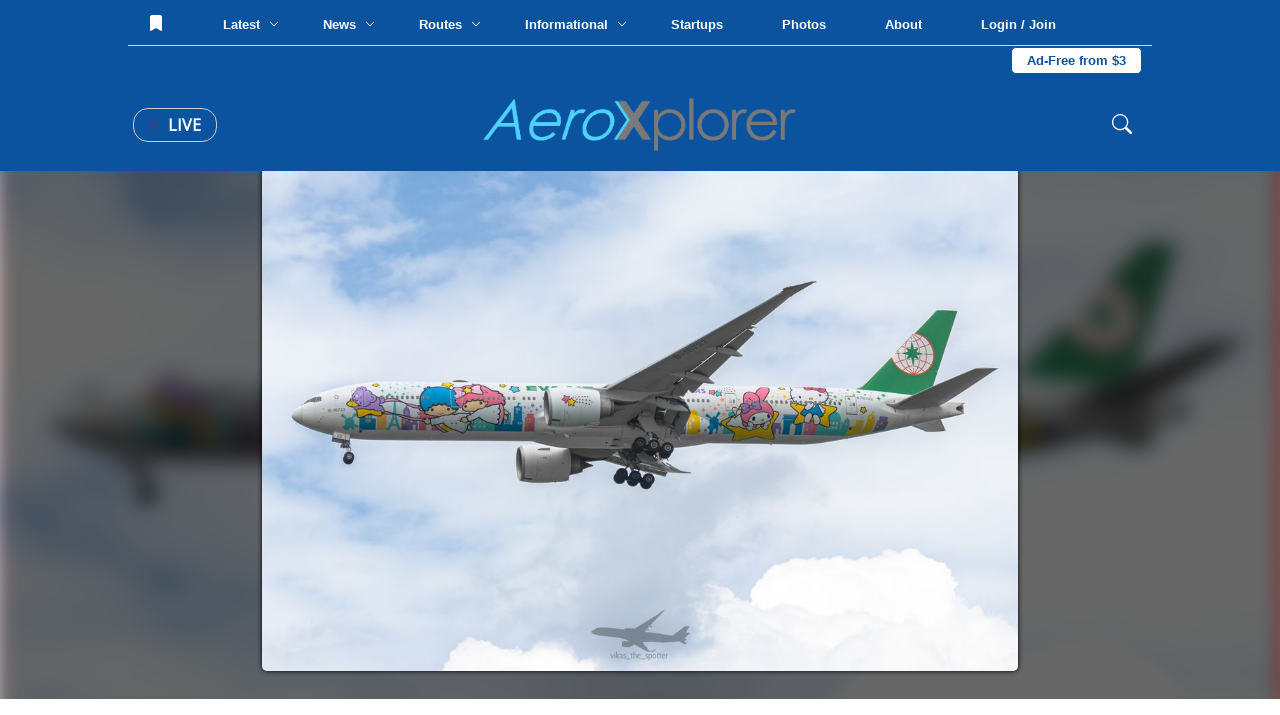

--- FILE ---
content_type: text/html; charset=UTF-8
request_url: https://aeroxplorer.com/viewphoto.php?id=16477
body_size: 109534
content:
<html lang="en">
<head>
   <!-- Global site tag (gtag.js) - Google Analytics -->
<script async src="https://www.googletagmanager.com/gtag/js?id=G-096XLTKPNR"></script>
<script>
  window.dataLayer = window.dataLayer || [];
  function gtag(){dataLayer.push(arguments);}
  gtag('js', new Date());

  gtag('config', 'G-096XLTKPNR');
</script>
<script data-ad-client="ca-pub-9187752978281231" async src="https://pagead2.googlesyndication.com/pagead/js/adsbygoogle.js"></script>    <meta charset="UTF-8">
    <meta name="viewport" content="width=device-width, initial-scale=1.0">
    <title>(B-16722) EVA Air Boeing 777-300ER by Vikas Anand | AeroXplorer Photo Database</title>
    <link rel="stylesheet" href="../footer.css">
    <link rel="stylesheet" href="../styles.css?t=1768366766">
    <link rel="preconnect" href="https://fonts.gstatic.com">
    <link href="https://fonts.googleapis.com/css2?family=Bebas+Neue&family=Open+Sans&family=Quicksand&display=swap" rel="stylesheet">
    <link rel="shortcut icon" href="favicon.png">
    <link rel="preload" as="image" href="https://media.aeroxplorer.com/large/lvcHTomR8ZndtkPgJTla.jpg">
    <script src="https://ajax.googleapis.com/ajax/libs/jquery/3.4.1/jquery.min.js"></script>
    <meta name="og:image" content="https://media.aeroxplorer.com/large/lvcHTomR8ZndtkPgJTla.jpg">
    <meta name="keywords" content="B-16722 - EVA Air, Boeing 777-300ER, SIN, Vikas Anand, AeroXplorer, Photos, Aviation, Photography, Aviation Photography, Plane Spotting">
    <meta name="description" content="EVA Air Boeing 777-300ER at SIN by Vikas Anand  | AeroXplorer Photo Database. Upload your own photos for free!">
    <meta name="twitter:title" content="(B-16722) EVA Air Boeing 777-300ER by Vikas Anand | AeroXplorer Photo Database" />
    <meta name="twitter:url" content="https://aeroxplorer.com/viewphoto.php?id=16477" />
    <meta name="twitter:description" content="EVA Air Boeing 777-300ER at SIN by Vikas Anand  | AeroXplorer Photo Database. Upload your own photos for free!" />
    <meta name="twitter:image" content="https://media.aeroxplorer.com/large/lvcHTomR8ZndtkPgJTla.jpg" />
    <meta name="twitter:card" content="summary_large_image" />
    <meta name="twitter:creator" content="@aeroxplorer" />
    <link rel="stylesheet" href="/nav.css">
    <style>
        /* -- BELOW ARE PAGE SPECIFIC -- */
        body {
            background-image: url('https://media.aeroxplorer.com/large/lvcHTomR8ZndtkPgJTla.jpg');
            background-size: cover;
            background-repeat: no-repeat;
            background-attachment: fixed;
            backdrop-filter: blur(10px) grayscale(20%) contrast(120%) drop-shadow(16px 16px 20px red) brightness(40%);
        }
        .main-place {
            width: 100vw;
            display: flex;
            height: calc(100vh - 160px);
            justify-content: center;
            position: relative;
        }
        .main-place img {
            height: 90%;
            position: relative;
            top: 5%;
            border-radius: 5px;
            box-shadow: 0 0 5px black;
        }
        .ad-cont {
            display: none !important;
        }
        .terminal {
            width: 250px;
            height: 500px;
            background-color: black;
            position: fixed;
            font-family: 'Courier New', monospace;
            bottom: -470px;
            right: 100px;
            z-index: 999;
            border: solid 3px white;
            transition: 0.2s;
        }
        .top-term-area {
            background-color: #00ff00;
            width: 100%;
            height: 30px;
            color: black;
            vertical-align: middle;
            padding: 10px;
            cursor: pointer;
        }
        .main-term {
            width: 100%;
            color: green;
            padding: 10px;
        }
        .text-area-term {
            position: absolute;
            bottom: 0;
            width: 100%;
        }
        #term-type {
            width: 100%;
            background: none;
            color: white;
            border-top: solid 3px white;
            padding: 10px 5px;
            font-family: 'Courier New', monospace;
        }
        .photo-dpdp {
            width: 100%;
            background-color: white;
            padding: 80px;
        }
        img {
            user-select: none;
            -webkit-user-select: none;
            -moz-user-select: none;
            -ms-user-select: none;
            user-drag: none;
            -webkit-user-drag: none;
            -moz-user-drag: none;
            -ms-user-drag: none;
        }
        .info-cnt {
            width: 100%;
        }
        .photo-info th {
            text-align: center;
        }
        .terminal {
            display: block !important;
        }
        .node-title {
            width: 100%;
            display: block;
            font-size: 12px;
            text-transform: uppercase;
            color: #0b539f;
            padding: 5px 0;
            font-family: 'Lato', sans-serif;
        }
        .ac-disp {
            font-family: 'Quicksand', sans-serif;
            width: 100%;
            display: block;
            padding: 5px 0;
        }
        .rec-photos {
            width: 100%;
            margin-top: 40px;
        }
        .photo-tabs {
            width: 100%;
            display: block;
        }
        .photo-tabs a {
            text-decoration: none;
            font-family: 'Open Sans', sans-serif;
            text-transform: uppercase;
            padding: 10px 15px;
            border-top: solid 3px white;
            display: inline-block;
            cursor: pointer;
        }
        .photo-tabs a:hover {
            background-color: #fafafa;
        }
        .tab-select {
            border-top: solid 3px #0b539f !important;
        }
        .photo-row {
            width: 100%;
            padding: 10px;
            border-radius: 2px;
            display: none;
            justify-content: center;
            grid-template-columns: repeat(3,32%);
            grid-gap: 20px 1%;
        }
        .photo-rec-sin {
            width: 33%;
            display: inline-block;
            padding: 5px;
        }
        .photo-rec-sin img {
            width: 100%;
            border-radius: 3px;
        }
        .photo-sin {
            width: 100%;
            border-radius: 5px;
            transition: 0.5s;
            display: block;
        }
        .single-photo {
            position: relative;
            width: 100%;
            cursor: pointer;
            display: block;
        }
        .single-photo img {
            width: 100%;
        }
        .single-photo:hover .photo-info {
            transform: rotateX(0deg);
        }
        .photo-info {
            transform: rotateX(90deg);
            transition: 0.2s;
            transform-origin: top;
            width: 100%;
            height: 100%;
            z-index: 50;
            background-color: rgba(0,0,0,1);
            color: white;
            position: absolute;
            top: 0;
            left: 0;
            padding: 15px;
        }
        .photo-copy {
            width: 100%;
            position: absolute;
            bottom: 0;
            left: 0;
            background: rgba(0,0,0,0.5);
            padding: 5px;
            display: block;
            color: white;
            font-family: 'Lato', sans-serif;
        }
        .photo-width {
            width: 100%;
            color: white;
            font-family: 'Quicksand', sans-serif;
            font-size: 14px;
        }
        .photo-width th {
            padding: 5px 0;
        }
        .photo-width th:first-of-type {
            color: #ccc;
            text-align: right;
            text-transform: uppercase;
            padding-right: 5px;
        }
        .like-banner {
            position: absolute;
            top: 0;
            left: 0;
            padding: 5px 10px;
            font-size: 12px;
            border-bottom-right-radius: 2px;
            background-color: black;
            color: white;
            font-family: 'Montserrat', sans-serif;
        }
        .photo-sin {
            transition: 0.2s;
        }
        .photo-sin img {
            transition: 0.2s;
        }
        @media screen and (max-width: 1100px){
            .photo-dpdp {
                padding: 10px !important;
            }
            .info-cnt tr {
                display: inline !important;
            }
            .info-cnt th {
                display: block !important;
                width: 100% !important;
                text-align: center;
            }
            .main-place {
                min-height: 60vh !important;
                height: auto !important;
                overflow-y: scroll !important;
            }
            .main-place img {
                width: 90vw !important;
                position: relative;
                vertical-align: middle;
                top: 10vh;
            }
            .photo-row {
                grid-template-columns: repeat(1,100%) !important;
            }
            .photo-tabs a {
                width: 100% !important
            }
        }
        .license-pic {
            display: block;
            padding: 10px 15px;
            color: white;
            background-color: #0b539f;
            border-radius: 4px;
            cursor: pointer;
            width: 200px;
            text-decoration: none;
        }
    </style>
    <script type="application/ld+json">
{
  "@context": "https://schema.org",
  "@graph": [
    {
      "@type": "WebSite",
      "@id": "https://aeroxplorer.com/#website",
      "url": "https://aeroxplorer.com/",
      "name": "AeroXplorer",
      "inLanguage": "en-US",
      "publisher": {
        "@id": "https://aeroxplorer.com/#organization"
      }
    },
    {
      "@type": "Organization",
      "@id": "https://aeroxplorer.com/#organization",
      "name": "AeroXplorer",
      "url": "https://aeroxplorer.com",
      "logo": {
        "@type": "ImageObject",
        "@id": "https://aeroxplorer.com/logo.png",
        "url": "https://aeroxplorer.com/logo.png",
        "width": 1726,
        "height": 322,
        "caption": "AeroXplorer logo"
      },
      "sameAs": [
        "https://www.facebook.com/aeroxplorer",
        "https://www.instagram.com/aeroxplorer",
        "https://www.linkedin.com/company/aeroxplorer",
        "https://x.com/aeroxplorer"
      ]
    },
    {
      "@type": "Person",
      "@id": "https://aeroxplorer.com/viewphoto.php?id=16477#person",
      "name": "Vikas Anand",
      "url": "https://aeroxplorer.com/viewprofile.php?id=297"
    },
    {
      "@type": "ImageObject",
      "@id": "https://aeroxplorer.com/viewphoto.php?id=16477#image",
      "url": "https://media.aeroxplorer.com/uploads/lvcHTomR8ZndtkPgJTla.jpg",
      "contentUrl": "https://media.aeroxplorer.com/uploads/lvcHTomR8ZndtkPgJTla.jpg",
      "thumbnail": {
        "@type": "ImageObject",
        "@id": "https://media.aeroxplorer.com/small/lvcHTomR8ZndtkPgJTla.jpg",
        "url": "https://media.aeroxplorer.com/small/lvcHTomR8ZndtkPgJTla.jpg"
      },
      "name": "B-16722 - EVA Air Boeing 777-300ER at SIN. Photo by Vikas Anand",
      "caption": "B-16722 - EVA Air Boeing 777-300ER at SIN. Photo by Vikas Anand",
      "description": "B-16722 - EVA Air Boeing 777-300ER at SIN. Photo by Vikas Anand",
      "creditText": "Photo by Vikas Anand",
      "creator": {
        "@id": "https://aeroxplorer.com/viewphoto.php?id=16477#person"
      },
      "copyrightHolder": {
        "@id": "https://aeroxplorer.com/#organization"
      },
      "copyrightNotice": "Copyright 2026 Vikas Anand. Licensed through AeroXplorer.",
      "license": "https://aeroxplorer.com/license-terms.php?license=EDITORIAL",
      "acquireLicensePage": "https://aeroxplorer.com/license-photo.php?id=16477",
      "uploadDate": "11/22/2021 00:00:00-05:00",
      "datePublished": "11/22/2021 00:00:00-05:00",
      "dateModified": "11/22/2021 00:00:00-05:00",
      "fileFormat": "image/jpeg",
      "isFamilyFriendly": true,
      "representativeOfPage": true
    },
    {
      "@type": "WebPage",
      "@id": "https://aeroxplorer.com/viewphoto.php?id=16477",
      "url": "https://aeroxplorer.com/viewphoto.php?id=16477",
      "name": "B-16722 - EVA Air Boeing 777-300ER at SIN. Photo by Vikas Anand",
      "description": "B-16722 - EVA Air Boeing 777-300ER at SIN. Photo by Vikas Anand",
      "inLanguage": "en-US",
      "isPartOf": {
        "@id": "https://aeroxplorer.com/#website"
      },
      "breadcrumb": {
        "@id": "https://aeroxplorer.com/viewphoto.php?id=16477#breadcrumb"
      },
      "primaryImageOfPage": {
        "@id": "https://aeroxplorer.com/viewphoto.php?id=16477#image"
      },
      "image": {
        "@id": "https://aeroxplorer.com/viewphoto.php?id=16477#image"
      },
      "datePublished": "11/22/2021 00:00:00-05:00",
      "dateModified": "11/22/2021 00:00:00-05:00",
      "publisher": {
        "@id": "https://aeroxplorer.com/#organization"
      }
    },
    {
      "@type": "BreadcrumbList",
      "@id": "https://aeroxplorer.com/viewphoto.php?id=16477#breadcrumb",
      "itemListElement": [
        {
          "@type": "ListItem",
          "position": 1,
          "item": {
            "@id": "https://aeroxplorer.com/",
            "name": "Home"
          }
        },
        {
          "@type": "ListItem",
          "position": 2,
          "item": {
            "@id": "https://aeroxplorer.com/photos.php",
            "name": "Photos"
          }
        },
        {
          "@type": "ListItem",
          "position": 3,
          "item": {
            "@id": "https://aeroxplorer.com/viewphoto.php?id=16477",
            "name": "B-16722 - EVA Air Boeing 777-300ER at SIN. Photo by Vikas Anand"
          }
        }
      ]
    }
  ]
}
</script>
</head>
<body>
<nav>
<div class="cookies">
    <h2>Cookies</h2>
    <p>AeroXplorer uses cookies to enhance the user experience. By using this website, you consent to the use of cookies. For more information, see our <a href="/privacy.php">Privacy Policy</a>.</p>
    <button onclick="localStorage.setItem('cookieAgreement',Date.now()); this.parentElement.style.display='none'">I understand</button>
</div>
<div class="upper-bar">
    No notifications at this time. <!-- Add backend to this once CMS is created -->
</div>
<div class="fixed-nav">
    <div class="top-nav">
        <button class="nav-lnk-standalone" onclick="showLoginModal()">
                <svg xmlns="http://www.w3.org/2000/svg" style="position: relative; top: 2px;" width="16" height="16" fill="currentColor"
                    class="bi bi-bookmark-fill" viewBox="0 0 16 16">
                    <path d="M2 2v13.5a.5.5 0 0 0 .74.439L8 13.069l5.26 2.87A.5.5 0 0 0 14 15.5V2a2 2 0 0 0-2-2H4a2 2 0 0 0-2 2" />
                </svg>
            </button>        <div class="nav-lnk-dropdown rm1200">
            <div class="baiter">Latest <span class="nv-caret"><svg xmlns="http://www.w3.org/2000/svg" width="10" height="10" fill="currentColor" class="bi bi-chevron-down"
                viewBox="0 0 16 16">
                <path fill-rule="evenodd"
                    d="M1.646 4.646a.5.5 0 0 1 .708 0L8 10.293l5.646-5.647a.5.5 0 0 1 .708.708l-6 6a.5.5 0 0 1-.708 0l-6-6a.5.5 0 0 1 0-.708" />
            </svg></span></div>
            <div class="popout-nav">
                <table class="news-stories-popout">
                    <colgroup>
                        <col width="19%">
                        <col width="19%">
                        <col width="19%">
                        <col width="19%">
                        <col width="19%">
                    </colgroup>
                    <tr>
                        <td>
                            <a href="/articles/student-education-as-a-pathway-to-an-aviation-career.php">
                                    <img src="https://media.aeroxplorer.com/small/FvI3QRqdmwHHCxurnsHV.jpg" style="width: 100%; object-fit: cover; aspect-ratio: 16 / 9; border-radius: 7px">
                                <span class="popout-art-title">
                                    Student Education as a Pathway to an Aviation Career
                                </span>
                                <span class="popout-art-meta">
                                    By AeroXplorer.com Staff &bull; 6h ago
                                </span>
                            </a>
                            </td><td>
                            <a href="/articles/eva-air-to-launch-nonstop-flights-to-washingtondulles.php">
                                    <img src="https://media.aeroxplorer.com/small/L0Y845VYIaFG0UhPP8jH.jpg" style="width: 100%; object-fit: cover; aspect-ratio: 16 / 9; border-radius: 7px">
                                <span class="popout-art-title">
                                    EVA Air to Launch Nonstop Flights to Washington-Dulles
                                </span>
                                <span class="popout-art-meta">
                                    By Daniel Mena &bull; 8h ago
                                </span>
                            </a>
                            </td><td>
                            <a href="/articles/delta-orders-30-boeing-78710-options-for-additional-30.php">
                                    <img src="https://media.aeroxplorer.com/small/9706-.jpg" style="width: 100%; object-fit: cover; aspect-ratio: 16 / 9; border-radius: 7px">
                                <span class="popout-art-title">
                                    Delta Orders 30 Boeing 787-10, Options for Additional 30
                                </span>
                                <span class="popout-art-meta">
                                    By Daniel Mena &bull; 12h ago
                                </span>
                            </a>
                            </td><td>
                            <a href="/articles/jan-04-week-in-aviation-recap.php">
                                    <img src="https://media.aeroxplorer.com/small/8616-photo-essay-n874tw-the-doj-jet-that-brought-maduro-to-new-york.jpg" style="width: 100%; object-fit: cover; aspect-ratio: 16 / 9; border-radius: 7px">
                                <span class="popout-art-title">
                                    This Week in Aviation: The 10 Stories That Mattered Most
                                </span>
                                <span class="popout-art-meta">
                                    By AeroXplorer &bull; 2d ago
                                </span>
                            </a>
                            </td><td>
                            <a href="/articles/arizona-helicopter-crash-how-a.php">
                                    <img src="https://media.aeroxplorer.com/small/TEB-jfV28aLBpdpFGwjANaQJ.JPG" style="width: 100%; object-fit: cover; aspect-ratio: 16 / 9; border-radius: 7px">
                                <span class="popout-art-title">
                                    NTSB Scrutinizes FAA NOTAM Logic Following Fatal MD 530F Canyon Crash
                                </span>
                                <span class="popout-art-meta">
                                    By Kalum Shashi Ishara &bull; 4d ago
                                </span>
                            </a>
                            </td>                    </tr>
                </table>
            </div>
        </div>
        <div class="nav-lnk-dropdown">
            <div class="baiter">News <span class="nv-caret"><svg xmlns="http://www.w3.org/2000/svg" width="10" height="10" fill="currentColor" class="bi bi-chevron-down"
                viewBox="0 0 16 16">
                <path fill-rule="evenodd"
                    d="M1.646 4.646a.5.5 0 0 1 .708 0L8 10.293l5.646-5.647a.5.5 0 0 1 .708.708l-6 6a.5.5 0 0 1-.708 0l-6-6a.5.5 0 0 1 0-.708" />
            </svg></span></div>
            <div class="popout-nav">
                <table class="news-stories-popout">
                    <colgroup>
                        <col width="19%">
                        <col width="19%">
                        <col width="19%">
                        <col width="19%">
                        <col width="19%">
                    </colgroup>
                    <tr>
                        <td>
                            <a href="/articles/delta-orders-30-boeing-78710-options-for-additional-30.php">
                                    <img src="https://media.aeroxplorer.com/small/9706-.jpg" style="width: 100%; object-fit: cover; aspect-ratio: 16 / 9; border-radius: 7px">
                                <span class="popout-art-title">
                                    Delta Orders 30 Boeing 787-10, Options for Additional 30
                                </span>
                                <span class="popout-art-meta">
                                    By Daniel Mena &bull; 12h ago
                                </span>
                            </a>
                            </td><td>
                            <a href="/articles/arizona-helicopter-crash-how-a.php">
                                    <img src="https://media.aeroxplorer.com/small/TEB-jfV28aLBpdpFGwjANaQJ.JPG" style="width: 100%; object-fit: cover; aspect-ratio: 16 / 9; border-radius: 7px">
                                <span class="popout-art-title">
                                    NTSB Scrutinizes FAA NOTAM Logic Following Fatal MD 530F Canyon Crash
                                </span>
                                <span class="popout-art-meta">
                                    By Kalum Shashi Ishara &bull; 4d ago
                                </span>
                            </a>
                            </td><td>
                            <a href="/articles/air-canada-doubles-down-on-regional-strength-with-major-pal-airlines-expansion.php">
                                    <img src="https://media.aeroxplorer.com/small/Screenshot2026-01-09at20.04.17.png" style="width: 100%; object-fit: cover; aspect-ratio: 16 / 9; border-radius: 7px">
                                <span class="popout-art-title">
                                    Air Canada Doubles Down on Regional Strength with Major PAL Airlines E...
                                </span>
                                <span class="popout-art-meta">
                                    By Kalum Shashi Ishara &bull; 4d ago
                                </span>
                            </a>
                            </td><td>
                            <a href="/articles/flydubai-turkish-and-pegasus-suspend-flights-amid-escalating-unrest-and-digital-blackout.php">
                                    <img src="https://media.aeroxplorer.com/small/mTLvhH4YlwxFAgQJo7DY.jpg" style="width: 100%; object-fit: cover; aspect-ratio: 16 / 9; border-radius: 7px">
                                <span class="popout-art-title">
                                    Flydubai, Turkish, and Pegasus Suspend Flights Amid Escalating Unrest ...
                                </span>
                                <span class="popout-art-meta">
                                    By Kalum Shashi Ishara &bull; 4d ago
                                </span>
                            </a>
                            </td><td>
                            <a href="/articles/portable-charger-catches-fire-midflight-one-passenger-injured.php">
                                    <img src="https://media.aeroxplorer.com/small/ob1vb01UHQCPyo0xfsTt.jpg" style="width: 100%; object-fit: cover; aspect-ratio: 16 / 9; border-radius: 7px">
                                <span class="popout-art-title">
                                    Portable Charger Catches Fire Mid-Flight, One Passenger Injured
                                </span>
                                <span class="popout-art-meta">
                                    By Sanghyun Kim &bull; 5d ago
                                </span>
                            </a>
                            </td>                    </tr>
                </table>
            </div>
        </div>
        <div class="nav-lnk-dropdown rm1100">
            <div class="baiter">Routes <span class="nv-caret"><svg xmlns="http://www.w3.org/2000/svg" width="10" height="10" fill="currentColor" class="bi bi-chevron-down"
                viewBox="0 0 16 16">
                <path fill-rule="evenodd"
                    d="M1.646 4.646a.5.5 0 0 1 .708 0L8 10.293l5.646-5.647a.5.5 0 0 1 .708.708l-6 6a.5.5 0 0 1-.708 0l-6-6a.5.5 0 0 1 0-.708" />
            </svg></span></div>
            <div class="popout-nav">
                <table class="news-stories-popout">
                    <colgroup>
                        <col width="19%">
                        <col width="19%">
                        <col width="19%">
                        <col width="19%">
                        <col width="19%">
                    </colgroup>
                    <tr>
                        <td>
                            <a href="/articles/eva-air-to-launch-nonstop-flights-to-washingtondulles.php">
                                    <img src="https://media.aeroxplorer.com/small/L0Y845VYIaFG0UhPP8jH.jpg" style="width: 100%; object-fit: cover; aspect-ratio: 16 / 9; border-radius: 7px">
                                <span class="popout-art-title">
                                    EVA Air to Launch Nonstop Flights to Washington-Dulles
                                </span>
                                <span class="popout-art-meta">
                                    By Daniel Mena &bull; 8h ago
                                </span>
                            </a>
                            </td><td>
                            <a href="/articles/emirates-expands-premium-economy-to-84-routes.php">
                                    <img src="https://media.aeroxplorer.com/small/Sa8rAFzRdmU7ARSA2lPg.jpg" style="width: 100%; object-fit: cover; aspect-ratio: 16 / 9; border-radius: 7px">
                                <span class="popout-art-title">
                                    Emirates Expands Premium Economy to 84 Routes
                                </span>
                                <span class="popout-art-meta">
                                    By Kalum Shashi Ishara &bull; 5d ago
                                </span>
                            </a>
                            </td><td>
                            <a href="/articles/pivot-airlines-rebrands-to-great-north-airlines-to-spearhead-canadas-regional-revival.php">
                                    <img src="https://media.aeroxplorer.com/small/c-fhst-pivot-airlines-bombardier-crj-200lr-cl-600-2b19_PlanespottersNet_1623431_a9e921e7cb_o.jpg" style="width: 100%; object-fit: cover; aspect-ratio: 16 / 9; border-radius: 7px">
                                <span class="popout-art-title">
                                    Pivot Airlines Rebrands to Great North Airlines to Spearhead Canada’...
                                </span>
                                <span class="popout-art-meta">
                                    By Kalum Shashi Ishara &bull; 5d ago
                                </span>
                            </a>
                            </td><td>
                            <a href="/articles/first-airbus-a321xlr-arrives-in-delhi-to-launch-landmark-athens-route.php">
                                    <img src="https://media.aeroxplorer.com/small/FRZDQE9hLQ62gm3BHpeK.jpg" style="width: 100%; object-fit: cover; aspect-ratio: 16 / 9; border-radius: 7px">
                                <span class="popout-art-title">
                                    First Airbus A321XLR Arrives in Delhi to Launch Landmark Athens Route
                                </span>
                                <span class="popout-art-meta">
                                    By Kalum Shashi Ishara &bull; 6d ago
                                </span>
                            </a>
                            </td><td>
                            <a href="/articles/saudi-lcc-flyadeal-expands-network-with-new-medina-base.php">
                                    <img src="https://media.aeroxplorer.com/small/zerva.PNG" style="width: 100%; object-fit: cover; aspect-ratio: 16 / 9; border-radius: 7px">
                                <span class="popout-art-title">
                                    Saudi LCC Flyadeal Expands Network with New Medina Base
                                </span>
                                <span class="popout-art-meta">
                                    By Kalum Shashi Ishara &bull; 6d ago
                                </span>
                            </a>
                            </td>                    </tr>
                </table>
            </div>
        </div>
        <div class="nav-lnk-dropdown">
            <div class="baiter">Informational <span class="nv-caret"><svg xmlns="http://www.w3.org/2000/svg" width="10" height="10"
                        fill="currentColor" class="bi bi-chevron-down" viewBox="0 0 16 16">
                        <path fill-rule="evenodd"
                            d="M1.646 4.646a.5.5 0 0 1 .708 0L8 10.293l5.646-5.647a.5.5 0 0 1 .708.708l-6 6a.5.5 0 0 1-.708 0l-6-6a.5.5 0 0 1 0-.708" />
                    </svg></span></div>
            <div class="popout-nav">
                <table class="news-stories-popout">
                    <colgroup>
                        <col width="19%">
                        <col width="19%">
                        <col width="19%">
                        <col width="19%">
                        <col width="19%">
                    </colgroup>
                    <tr>
                        <td>
                            <a href="/articles/student-education-as-a-pathway-to-an-aviation-career.php">
                                    <img src="https://media.aeroxplorer.com/small/FvI3QRqdmwHHCxurnsHV.jpg" style="width: 100%; object-fit: cover; aspect-ratio: 16 / 9; border-radius: 7px">
                                <span class="popout-art-title">
                                    Student Education as a Pathway to an Aviation Career
                                </span>
                                <span class="popout-art-meta">
                                    By AeroXplorer.com Staff &bull; 6h ago
                                </span>
                            </a>
                            </td><td>
                            <a href="/articles/jan-04-week-in-aviation-recap.php">
                                    <img src="https://media.aeroxplorer.com/small/8616-photo-essay-n874tw-the-doj-jet-that-brought-maduro-to-new-york.jpg" style="width: 100%; object-fit: cover; aspect-ratio: 16 / 9; border-radius: 7px">
                                <span class="popout-art-title">
                                    This Week in Aviation: The 10 Stories That Mattered Most
                                </span>
                                <span class="popout-art-meta">
                                    By AeroXplorer &bull; 2d ago
                                </span>
                            </a>
                            </td><td>
                            <a href="/articles/317-why-aviation-careers-attract-students-with-global-mindsets.php">
                                    <img src="https://media.aeroxplorer.com/small/1181-why-aviation-careers-attract-students-with-global-mindsets.png" style="width: 100%; object-fit: cover; aspect-ratio: 16 / 9; border-radius: 7px">
                                <span class="popout-art-title">
                                    Why Aviation Careers Attract Students with Global Mindsets
                                </span>
                                <span class="popout-art-meta">
                                    By AeroXplorer.com Staff &bull; 7d ago
                                </span>
                            </a>
                            </td><td>
                            <a href="/articles/eus-15m-vision-for-the-future-multirole-light-aircraft-fmla-by-2035.php">
                                    <img src="https://media.aeroxplorer.com/small/a-29-super-tucano_10.jpg" style="width: 100%; object-fit: cover; aspect-ratio: 16 / 9; border-radius: 7px">
                                <span class="popout-art-title">
                                    EU’s €15M Vision for the Future Multirole Light Aircraft (FMLA) by...
                                </span>
                                <span class="popout-art-meta">
                                    By Kalum Shashi Ishara &bull; 8d ago
                                </span>
                            </a>
                            </td><td>
                            <a href="/articles/dec-28-week-in-aviation-recap.php">
                                    <img src="https://media.aeroxplorer.com/small/iKcX3y2gPeq9TGJbrgRg.jpg" style="width: 100%; object-fit: cover; aspect-ratio: 16 / 9; border-radius: 7px">
                                <span class="popout-art-title">
                                    This Week in Aviation: The 10 Stories That Mattered Most
                                </span>
                                <span class="popout-art-meta">
                                    By AeroXplorer &bull; 9d ago
                                </span>
                            </a>
                            </td>                    </tr>
                </table>
            </div>
        </div>
        <a class="nav-lnk-standalone rm1200" href="/startups.php">
            Startups
        </a>
        <a class="nav-lnk-standalone" href="/photos.php">
            Photos
        </a>
        <a class="nav-lnk-standalone" href="/about.php">
            About
        </a>
        <button class="nav-lnk-standalone" onclick="showLoginModal()">
                Login / Join
            </button><a class="subscribe-lnk" href="/plus/">Ad-Free from $3</a>        
    </div>
    <div class="bottom-nav">
        <div class="left-bottom-nav">
            <a class="live-news" href="/#live">
                <span class="nav-live-circle"></span>
                Live
            </a>
            <button onclick="openMobileNav()" class="mobile-bait">
                <svg xmlns="http://www.w3.org/2000/svg" width="30" height="30" fill="currentColor" class="bi bi-list"
                    viewBox="0 0 16 16">
                    <path fill-rule="evenodd"
                        d="M2.5 12a.5.5 0 0 1 .5-.5h10a.5.5 0 0 1 0 1H3a.5.5 0 0 1-.5-.5m0-4a.5.5 0 0 1 .5-.5h10a.5.5 0 0 1 0 1H3a.5.5 0 0 1-.5-.5m0-4a.5.5 0 0 1 .5-.5h10a.5.5 0 0 1 0 1H3a.5.5 0 0 1-.5-.5" />
                </svg>
            </button>
        </div>
        <a href="/" class="center-bottom-nav">
            <img src="https://aeroxplorer.com/logo.png">
        </a>
        <div class="right-bottom-nav">
            <form class="search-field" action="/search.php" method="GET" enctype="text/plain">
                <svg xmlns="http://www.w3.org/2000/svg" width="20" height="20" fill="currentColor" class="bi bi-search"
                    viewBox="0 0 16 16">
                    <path
                        d="M11.742 10.344a6.5 6.5 0 1 0-1.397 1.398h-.001q.044.06.098.115l3.85 3.85a1 1 0 0 0 1.415-1.414l-3.85-3.85a1 1 0 0 0-.115-.1zM12 6.5a5.5 5.5 0 1 1-11 0 5.5 5.5 0 0 1 11 0" />
                </svg>
                <input type="search" name="q" class="search-nav" placeholder="Search..."> 
            </form>
        </div>
    </div>
</div>
<div class="mobile-blackout"></div>
<div class="mobile-nav">
    <button onclick="closeMobileNav()" class="mn-close">
        <svg xmlns="http://www.w3.org/2000/svg" width="30" height="30" fill="currentColor" class="bi bi-x-lg"
            viewBox="0 0 16 16">
            <path
                d="M2.146 2.854a.5.5 0 1 1 .708-.708L8 7.293l5.146-5.147a.5.5 0 0 1 .708.708L8.707 8l5.147 5.146a.5.5 0 0 1-.708.708L8 8.707l-5.146 5.147a.5.5 0 0 1-.708-.708L7.293 8z" />
        </svg>
    </button>
    <a href="/">
        <img src="https://aeroxplorer.com/favicon.png" style="width: 20%; margin: 20px; display: block;">
    </a>
    <form class="mobile-nav-search" action="/search.php">
        <input type="search" name="q" placeholder="Search...">
        <input type="submit" value="Search">
    </form>
    <div class="mobile-nav-links">
        <a href="/">Home</a>
        <a href="/latest.php">Latest Articles</a>
        <a href="/news.php">News</a>
        <a href="/routes.php">Routes</a>
        <a href="/informational.php">Informational</a>
        <a href="/startups.php">Startups</a>
        <a href="/photos.php">Photos</a>
        <a href="/about.php">About</a>
        <span class="mobile-hr"></span>
                <a href="/login.php?redirect=L3ZpZXdwaG90by5waHA=">Log in</a>
        <a href="/create.php?redirect=L3ZpZXdwaG90by5waHA=">Create an account</a>
                <a href="/contact.php">Contact us</a>
    </div>
    <div class="mobile-nav-socials">
        <a href="https://instagram.com/aeroxplorer">
            <svg xmlns="http://www.w3.org/2000/svg" width="20" height="20" fill="currentColor" class="bi bi-instagram"
                viewBox="0 0 16 16">
                <path
                    d="M8 0C5.829 0 5.556.01 4.703.048 3.85.088 3.269.222 2.76.42a3.9 3.9 0 0 0-1.417.923A3.9 3.9 0 0 0 .42 2.76C.222 3.268.087 3.85.048 4.7.01 5.555 0 5.827 0 8.001c0 2.172.01 2.444.048 3.297.04.852.174 1.433.372 1.942.205.526.478.972.923 1.417.444.445.89.719 1.416.923.51.198 1.09.333 1.942.372C5.555 15.99 5.827 16 8 16s2.444-.01 3.298-.048c.851-.04 1.434-.174 1.943-.372a3.9 3.9 0 0 0 1.416-.923c.445-.445.718-.891.923-1.417.197-.509.332-1.09.372-1.942C15.99 10.445 16 10.173 16 8s-.01-2.445-.048-3.299c-.04-.851-.175-1.433-.372-1.941a3.9 3.9 0 0 0-.923-1.417A3.9 3.9 0 0 0 13.24.42c-.51-.198-1.092-.333-1.943-.372C10.443.01 10.172 0 7.998 0zm-.717 1.442h.718c2.136 0 2.389.007 3.232.046.78.035 1.204.166 1.486.275.373.145.64.319.92.599s.453.546.598.92c.11.281.24.705.275 1.485.039.843.047 1.096.047 3.231s-.008 2.389-.047 3.232c-.035.78-.166 1.203-.275 1.485a2.5 2.5 0 0 1-.599.919c-.28.28-.546.453-.92.598-.28.11-.704.24-1.485.276-.843.038-1.096.047-3.232.047s-2.39-.009-3.233-.047c-.78-.036-1.203-.166-1.485-.276a2.5 2.5 0 0 1-.92-.598 2.5 2.5 0 0 1-.6-.92c-.109-.281-.24-.705-.275-1.485-.038-.843-.046-1.096-.046-3.233s.008-2.388.046-3.231c.036-.78.166-1.204.276-1.486.145-.373.319-.64.599-.92s.546-.453.92-.598c.282-.11.705-.24 1.485-.276.738-.034 1.024-.044 2.515-.045zm4.988 1.328a.96.96 0 1 0 0 1.92.96.96 0 0 0 0-1.92m-4.27 1.122a4.109 4.109 0 1 0 0 8.217 4.109 4.109 0 0 0 0-8.217m0 1.441a2.667 2.667 0 1 1 0 5.334 2.667 2.667 0 0 1 0-5.334" />
            </svg>
        </a>
        <a href="https://facebook.com/aeroxplorer">
            <svg xmlns="http://www.w3.org/2000/svg" width="20" height="20" fill="currentColor" class="bi bi-facebook"
                viewBox="0 0 16 16">
                <path
                    d="M16 8.049c0-4.446-3.582-8.05-8-8.05C3.58 0-.002 3.603-.002 8.05c0 4.017 2.926 7.347 6.75 7.951v-5.625h-2.03V8.05H6.75V6.275c0-2.017 1.195-3.131 3.022-3.131.876 0 1.791.157 1.791.157v1.98h-1.009c-.993 0-1.303.621-1.303 1.258v1.51h2.218l-.354 2.326H9.25V16c3.824-.604 6.75-3.934 6.75-7.951" />
            </svg>
        </a>
        <a href="https://x.com/aeroxplorer">
            <svg xmlns="http://www.w3.org/2000/svg" width="20" height="20" fill="currentColor" class="bi bi-twitter-x"
                viewBox="0 0 16 16">
                <path
                    d="M12.6.75h2.454l-5.36 6.142L16 15.25h-4.937l-3.867-5.07-4.425 5.07H.316l5.733-6.57L0 .75h5.063l3.495 4.633L12.601.75Zm-.86 13.028h1.36L4.323 2.145H2.865z" />
            </svg>
        </a>
        <a href="https://linkedin.com/company/aeroxplorer">
            <svg xmlns="http://www.w3.org/2000/svg" width="20" height="20" fill="currentColor" class="bi bi-linkedin"
                viewBox="0 0 16 16">
                <path
                    d="M0 1.146C0 .513.526 0 1.175 0h13.65C15.474 0 16 .513 16 1.146v13.708c0 .633-.526 1.146-1.175 1.146H1.175C.526 16 0 15.487 0 14.854zm4.943 12.248V6.169H2.542v7.225zm-1.2-8.212c.837 0 1.358-.554 1.358-1.248-.015-.709-.52-1.248-1.342-1.248S2.4 3.226 2.4 3.934c0 .694.521 1.248 1.327 1.248zm4.908 8.212V9.359c0-.216.016-.432.08-.586.173-.431.568-.878 1.232-.878.869 0 1.216.662 1.216 1.634v3.865h2.401V9.25c0-2.22-1.184-3.252-2.764-3.252-1.274 0-1.845.7-2.165 1.193v.025h-.016l.016-.025V6.169h-2.4c.03.678 0 7.225 0 7.225z" />
            </svg>
        </a>
        <a href="https://aeroxplorer.com/watch">
            <svg xmlns="http://www.w3.org/2000/svg" width="20" height="20" fill="currentColor" class="bi bi-youtube"
                viewBox="0 0 16 16">
                <path
                    d="M8.051 1.999h.089c.822.003 4.987.033 6.11.335a2.01 2.01 0 0 1 1.415 1.42c.101.38.172.883.22 1.402l.01.104.022.26.008.104c.065.914.073 1.77.074 1.957v.075c-.001.194-.01 1.108-.082 2.06l-.008.105-.009.104c-.05.572-.124 1.14-.235 1.558a2.01 2.01 0 0 1-1.415 1.42c-1.16.312-5.569.334-6.18.335h-.142c-.309 0-1.587-.006-2.927-.052l-.17-.006-.087-.004-.171-.007-.171-.007c-1.11-.049-2.167-.128-2.654-.26a2.01 2.01 0 0 1-1.415-1.419c-.111-.417-.185-.986-.235-1.558L.09 9.82l-.008-.104A31 31 0 0 1 0 7.68v-.123c.002-.215.01-.958.064-1.778l.007-.103.003-.052.008-.104.022-.26.01-.104c.048-.519.119-1.023.22-1.402a2.01 2.01 0 0 1 1.415-1.42c.487-.13 1.544-.21 2.654-.26l.17-.007.172-.006.086-.003.171-.007A100 100 0 0 1 7.858 2zM6.4 5.209v4.818l4.157-2.408z" />
            </svg>
        </a>
    </div>
</div>
</nav>
<div class="content-spacer"></div>
<div class="login-signup-modal">
<button class="close-login-modal" onclick="hideLoginModal()">
    <svg xmlns="http://www.w3.org/2000/svg" width="25" height="25" fill="currentColor" class="bi bi-x-lg"
        viewBox="0 0 16 16">
        <path
            d="M2.146 2.854a.5.5 0 1 1 .708-.708L8 7.293l5.146-5.147a.5.5 0 0 1 .708.708L8.707 8l5.147 5.146a.5.5 0 0 1-.708.708L8 8.707l-5.146 5.147a.5.5 0 0 1-.708-.708L7.293 8z" />
    </svg>
</button>
<img src="https://media.aeroxplorer.com/uploads/JXrSSZCrkLvZv1yDPWin.jpeg">
<div class="right-portal-modal">
    <div class="user-login-modal">
        <span class="modal-title">Log in</span>
        <form action="/login.php?redirect=L3ZpZXdwaG90by5waHA=" method="POST">
            <div class="g_id_signin" data-theme="filled_blue"></div>
            <input type="text" name="username" placeholder="Email or username" required>
            <input type="password" name="password" placeholder="Password" required>
            <label>
                <input type="checkbox" name="remember" value="TRUE"> Remember me
            </label>
            <input type="hidden" name="csrf" value="e360d84824d43198e0215865f05d3887">
            <input type="submit" name="login" value="Login">
        </form>
        <button class="switch-modal" onclick="setLoginModal(1)">Don't have an account?</button>
    </div>
    <div class="user-signup-modal">
        <button class="switch-modal" onclick="setLoginModal(0)">Already have an account?</button>
        <span class="modal-title">Sign up</span>
        <form action="/create.php?redirect=L3ZpZXdwaG90by5waHA=" method="POST">
            <div class="g_id_signin" data-text="signup_with" data-theme="filled_blue"></div>
            <input type="text" name="name" placeholder="Your real name" required>
            <input type="email" name="email" placeholder="Email address" required>
            <!--<input type="text" name="username" placeholder="Create a username" required>-->
            <input type="password" name="password" placeholder="Password" required>
            <input type="password" name="confirmpassword" placeholder="Confirm password" required>
            <label>
                <input type="checkbox" name="tc" value="TRUE" required> By creating an account, you agree to AeroXplorer's <a href="/terms.php"
                    target="_blank">Terms of Use</a> and <a href="/privacy.php">Privacy Policy</a>.
            </label>
            <input type="hidden" name="ext" value="1768366766">
            <input type="hidden" name="csrf" value="e360d84824d43198e0215865f05d3887">
            <input type="submit" name="create" value="Create account">
        </form>
    </div>
</div>
</div>

  <div id="g_id_onload"
     data-client_id="899138044054-5ql63p7ga5s0juol3fn79c8622e18qfu.apps.googleusercontent.com"
     data-context="signup"
     data-ux_mode="popup"
     data-callback="handleCredentialResponse"
     data-auto_select="false"
     data-itp_support="true">
</div>
<script type="text/javascript">

function createGoogleAcct(c){
    var xhr = new XMLHttpRequest();
    xhr.open("POST","/create?token=" + c + "&platform=google&reqtype=nore");
    xhr.setRequestHeader("Content-type","application/x-www-form-urlencoded");
    xhr.send("BuildCreationReqest");
    xhr.onload = function(){
        var r = this.responseText;
        if(r == "TRUE"){
            location.reload();
        } else {
            console.log("Failed to log user in");
        }
    }
}

function handleCredentialResponse(response) {
      const cred = response.credential;
      var xhr = new XMLHttpRequest();
      xhr.open("POST","/login");
      xhr.setRequestHeader("Content-type","application/x-www-form-urlencoded");
      xhr.send("action=SSO&token=" + cred + "&platform=GOOGLE&reqtype=nore");
      xhr.onload = function(){
          const resp = this.responseText;
          if(resp == "CREATE"){
              createGoogleAcct(cred);
              // window.location.href="/create?token=" + cred + "&platform=google";
          } else if(resp == "LINK"){
              window.location.href="/link?token=" + cred + "&platform=google";
          } else if(resp == "FAIL") {
              window.alert("There was an error logging you in.")
          } else {
              location.reload();
          }
      }
  }
  </script><div class="main-place">
<!-- MAIN PHOTO -->
<img data-in-case-url="lvcHTomR8ZndtkPgJTla.jpg" oncontextmenu="preventThis(event)" src="https://media.aeroxplorer.com/large/lvcHTomR8ZndtkPgJTla.jpg" class="big-img" onerror="fix('lvcHTomR8ZndtkPgJTla.jpg','')" ALT="Photo of B-16722 - EVA Air Boeing 777-300ER at SIN on AeroXplorer Aviation Database" title="Photo of B-16722 - EVA Air Boeing 777-300ER at SIN on AeroXplorer Aviation Database">
</div>
<div class="photo-dpdp">
    <table class="info-cnt">
        <tr>
            <th>
                <center>
                    <span class="node-title">
                    
                </span>
                <span class="ac-disp"><a class="license-pic" href="/license-photo.php?id=16477"><svg xmlns="http://www.w3.org/2000/svg" width="13" height="13" fill="currentColor" class="bi bi-bank2" viewBox="0 0 16 16">
  <path d="M8.277.084a.5.5 0 0 0-.554 0l-7.5 5A.5.5 0 0 0 .5 6h1.875v7H1.5a.5.5 0 0 0 0 1h13a.5.5 0 1 0 0-1h-.875V6H15.5a.5.5 0 0 0 .277-.916zM12.375 6v7h-1.25V6zm-2.5 0v7h-1.25V6zm-2.5 0v7h-1.25V6zm-2.5 0v7h-1.25V6zM8 4a1 1 0 1 1 0-2 1 1 0 0 1 0 2M.5 15a.5.5 0 0 0 0 1h15a.5.5 0 1 0 0-1z"/>
</svg> License this photo</a></span>
                </center>
            </th>
            <th>
                <span class="node-title">
                    Photo By
                </span>
                <span class="ac-disp"><a class="photographer-lnk" href="viewprofile.php?id=297">Vikas Anand</a></span>
            </th>
            <th>
                <span class="node-title">
                    Airline
                </span>
                <span class="ac-disp" id="info-airline">EVA Air</span>
            </th>
            <th>
                <span class="node-title">
                    Aircraft
                </span>
                <span class="ac-disp" id="info-aircraft">Boeing 777-300ER</span>
            </hd>
        </tr>
        <tr>
            <th>
                <span class="node-title">
                    Registration
                </span>
                <span class="ac-disp" id="info-reg">B-16722</span>
            </hd>
            <th>
                <span class="node-title">
                    Airport
                </span>
                <span class="ac-disp"><span id="info-airport">SIN</span> &bull; <a href='airport.php?code=SIN' class='view-open'>View</a></span></span>
            </th>
            <th>
                <span class="node-title">
                    Upload Date
                </span>
                <span class="ac-disp">11/22/2021</span>
            </th>
            <th>
                <span class="node-title">
                    Photo Date
                </span>
                <span class="ac-disp">11/12/2021</span>
            </th>
        </tr>
        <tr>
                    </tr>
    </table>
    <br><br><center><script async src="https://pagead2.googlesyndication.com/pagead/js/adsbygoogle.js?client=ca-pub-9187752978281231" crossorigin="anonymous"></script>
                    <!-- Homepage - BelowSocials -->
                    <ins class="adsbygoogle"
                         style="display:block"
                         data-ad-client="ca-pub-9187752978281231"
                         data-ad-slot="3304418632"
                         data-ad-format="auto"
                         data-full-width-responsive="true"></ins>
                    <script>
                         (adsbygoogle = window.adsbygoogle || []).push({});
                    </script></center>    <!-- RECOMMENDED PHOTOS-->
    <div class="rec-photos">
        <div class="photo-tabs">
            <a onclick="setTab(0)">Airline (EVA Air)</a>
            <a onclick="setTab(1)">Aircraft (Boeing 777-300ER)</a>
            <a onclick="setTab(2)">Airport (SIN)</a>
            <a onclick="setTab(3)">Photographer (Vikas Anand)</a>
            <a onclick="setTab(4)">Registration (B-16722)</a>
        </div>
        <div class="photo-row airline">
            
                    <a class="photo-sin p39409" oncontextmenu="likePhoto(event,39409)" href="viewphoto.php?id=39409">
                        <div class="single-photo">
                            <div class="photo-info">
                                <table class="photo-width">
                                    <tr>
                                        <td>Airline</td>
                                        <td>EVA Air</td>
                                    </tr>
                                    <tr>
                                        <td>Aircraft</td>
                                        <td>Boeing 777-300</td>
                                    </tr>
                                    <tr>
                                        <td>Airport</td>
                                        <td>LHR</td>
                                    </tr>
                                    <tr>
                                        <td>Photo Date</td>
                                        <td>08/31/2023</td>
                                    </tr>
                                    <tr>
                                        <td>Registration</td>
                                        <td>B-16735</td>
                                    </tr>
                                    <tr>
                                        <td>Views</td>
                                        <td>12345</td>
                                    </tr>
                                </table>
                            </div>
                            <img src="https://media.aeroxplorer.com/medium/TEB-JZ2YYz4o9IP42xSlnZ1X.jpg" onerror="fix('TEB-JZ2YYz4o9IP42xSlnZ1X.jpg','')">
                            <span class="photo-copy">&copy; 2026 Collin Smits</span>
                            
                        </div>
                    </a>
                    <a class="photo-sin p40749" oncontextmenu="likePhoto(event,40749)" href="viewphoto.php?id=40749">
                        <div class="single-photo">
                            <div class="photo-info">
                                <table class="photo-width">
                                    <tr>
                                        <td>Airline</td>
                                        <td>EVA Air</td>
                                    </tr>
                                    <tr>
                                        <td>Aircraft</td>
                                        <td>Airbus A330-302</td>
                                    </tr>
                                    <tr>
                                        <td>Airport</td>
                                        <td>N/A</td>
                                    </tr>
                                    <tr>
                                        <td>Photo Date</td>
                                        <td>04/26/2019</td>
                                    </tr>
                                    <tr>
                                        <td>Registration</td>
                                        <td>B-16332</td>
                                    </tr>
                                    <tr>
                                        <td>Views</td>
                                        <td>10696</td>
                                    </tr>
                                </table>
                            </div>
                            <img src="https://media.aeroxplorer.com/medium/q5Ads6wv8doTEHRWbrT5.jpg" onerror="fix('q5Ads6wv8doTEHRWbrT5.jpg','')">
                            <span class="photo-copy">&copy; 2026 Zak Ismail</span>
                            
                        </div>
                    </a>
                    <a class="photo-sin p41011" oncontextmenu="likePhoto(event,41011)" href="viewphoto.php?id=41011">
                        <div class="single-photo">
                            <div class="photo-info">
                                <table class="photo-width">
                                    <tr>
                                        <td>Airline</td>
                                        <td>EVA Air</td>
                                    </tr>
                                    <tr>
                                        <td>Aircraft</td>
                                        <td>Boeing 777-300ER</td>
                                    </tr>
                                    <tr>
                                        <td>Airport</td>
                                        <td>LAX</td>
                                    </tr>
                                    <tr>
                                        <td>Photo Date</td>
                                        <td>03/09/2024</td>
                                    </tr>
                                    <tr>
                                        <td>Registration</td>
                                        <td>B-16727</td>
                                    </tr>
                                    <tr>
                                        <td>Views</td>
                                        <td>13114</td>
                                    </tr>
                                </table>
                            </div>
                            <img src="https://media.aeroxplorer.com/medium/Yf7nwcqxI0VoMs5Lyikl.jpg" onerror="fix('Yf7nwcqxI0VoMs5Lyikl.jpg','')">
                            <span class="photo-copy">&copy; 2026 Harrison Bacci</span>
                            
                        </div>
                    </a>
                    <a class="photo-sin p43208" oncontextmenu="likePhoto(event,43208)" href="viewphoto.php?id=43208">
                        <div class="single-photo">
                            <div class="photo-info">
                                <table class="photo-width">
                                    <tr>
                                        <td>Airline</td>
                                        <td>EVA Air</td>
                                    </tr>
                                    <tr>
                                        <td>Aircraft</td>
                                        <td>Airbus A321-200</td>
                                    </tr>
                                    <tr>
                                        <td>Airport</td>
                                        <td>FUK</td>
                                    </tr>
                                    <tr>
                                        <td>Photo Date</td>
                                        <td>05/28/2024</td>
                                    </tr>
                                    <tr>
                                        <td>Registration</td>
                                        <td>B-16211</td>
                                    </tr>
                                    <tr>
                                        <td>Views</td>
                                        <td>11529</td>
                                    </tr>
                                </table>
                            </div>
                            <img src="https://media.aeroxplorer.com/medium/1KdiiQhE2m7qwnSEylO4.jpg" onerror="fix('1KdiiQhE2m7qwnSEylO4.jpg','')">
                            <span class="photo-copy">&copy; 2026 Thomas Tse</span>
                            
                        </div>
                    </a>
                    <a class="photo-sin p43213" oncontextmenu="likePhoto(event,43213)" href="viewphoto.php?id=43213">
                        <div class="single-photo">
                            <div class="photo-info">
                                <table class="photo-width">
                                    <tr>
                                        <td>Airline</td>
                                        <td>EVA Air</td>
                                    </tr>
                                    <tr>
                                        <td>Aircraft</td>
                                        <td>Airbus A321-200</td>
                                    </tr>
                                    <tr>
                                        <td>Airport</td>
                                        <td>FUK</td>
                                    </tr>
                                    <tr>
                                        <td>Photo Date</td>
                                        <td>05/28/2024</td>
                                    </tr>
                                    <tr>
                                        <td>Registration</td>
                                        <td>B-16226</td>
                                    </tr>
                                    <tr>
                                        <td>Views</td>
                                        <td>10980</td>
                                    </tr>
                                </table>
                            </div>
                            <img src="https://media.aeroxplorer.com/medium/97jDJaSzASadJihyAL8O.jpg" onerror="fix('97jDJaSzASadJihyAL8O.jpg','')">
                            <span class="photo-copy">&copy; 2026 Thomas Tse</span>
                            
                        </div>
                    </a>
                    <a class="photo-sin p43729" oncontextmenu="likePhoto(event,43729)" href="viewphoto.php?id=43729">
                        <div class="single-photo">
                            <div class="photo-info">
                                <table class="photo-width">
                                    <tr>
                                        <td>Airline</td>
                                        <td>EVA Air</td>
                                    </tr>
                                    <tr>
                                        <td>Aircraft</td>
                                        <td>Boeing 777-300ER</td>
                                    </tr>
                                    <tr>
                                        <td>Airport</td>
                                        <td>SFO</td>
                                    </tr>
                                    <tr>
                                        <td>Photo Date</td>
                                        <td>03/13/2024</td>
                                    </tr>
                                    <tr>
                                        <td>Registration</td>
                                        <td>B-16739</td>
                                    </tr>
                                    <tr>
                                        <td>Views</td>
                                        <td>11046</td>
                                    </tr>
                                </table>
                            </div>
                            <img src="https://media.aeroxplorer.com/medium/LFjfhVanZgY2TeUYbPAG.jpg" onerror="fix('LFjfhVanZgY2TeUYbPAG.jpg','')">
                            <span class="photo-copy">&copy; 2026 rafi g</span>
                            
                        </div>
                    </a>
                    <a class="photo-sin p43870" oncontextmenu="likePhoto(event,43870)" href="viewphoto.php?id=43870">
                        <div class="single-photo">
                            <div class="photo-info">
                                <table class="photo-width">
                                    <tr>
                                        <td>Airline</td>
                                        <td>EVA Air</td>
                                    </tr>
                                    <tr>
                                        <td>Aircraft</td>
                                        <td>Boeing 777-300ER</td>
                                    </tr>
                                    <tr>
                                        <td>Airport</td>
                                        <td>SFO</td>
                                    </tr>
                                    <tr>
                                        <td>Photo Date</td>
                                        <td>06/20/2024</td>
                                    </tr>
                                    <tr>
                                        <td>Registration</td>
                                        <td>B-16735</td>
                                    </tr>
                                    <tr>
                                        <td>Views</td>
                                        <td>9068</td>
                                    </tr>
                                </table>
                            </div>
                            <img src="https://media.aeroxplorer.com/medium/qqW3fiFtyWUlsfGn7jkl.jpg" onerror="fix('qqW3fiFtyWUlsfGn7jkl.jpg','')">
                            <span class="photo-copy">&copy; 2026 rafi g</span>
                            
                        </div>
                    </a>
                    <a class="photo-sin p44295" oncontextmenu="likePhoto(event,44295)" href="viewphoto.php?id=44295">
                        <div class="single-photo">
                            <div class="photo-info">
                                <table class="photo-width">
                                    <tr>
                                        <td>Airline</td>
                                        <td>EVA Air</td>
                                    </tr>
                                    <tr>
                                        <td>Aircraft</td>
                                        <td>Boeing 787-9</td>
                                    </tr>
                                    <tr>
                                        <td>Airport</td>
                                        <td>HKG</td>
                                    </tr>
                                    <tr>
                                        <td>Photo Date</td>
                                        <td>06/02/2024</td>
                                    </tr>
                                    <tr>
                                        <td>Registration</td>
                                        <td>B-17883</td>
                                    </tr>
                                    <tr>
                                        <td>Views</td>
                                        <td>13041</td>
                                    </tr>
                                </table>
                            </div>
                            <img src="https://media.aeroxplorer.com/medium/TEB-MD5vmZugDYJCgdJUMpiw.jpg" onerror="fix('TEB-MD5vmZugDYJCgdJUMpiw.jpg','')">
                            <span class="photo-copy">&copy; 2026 Arthur Chow</span>
                            
                        </div>
                    </a>
                    <a class="photo-sin p44777" oncontextmenu="likePhoto(event,44777)" href="viewphoto.php?id=44777">
                        <div class="single-photo">
                            <div class="photo-info">
                                <table class="photo-width">
                                    <tr>
                                        <td>Airline</td>
                                        <td>EVA Air</td>
                                    </tr>
                                    <tr>
                                        <td>Aircraft</td>
                                        <td>Airbus A330-300</td>
                                    </tr>
                                    <tr>
                                        <td>Airport</td>
                                        <td>MFM</td>
                                    </tr>
                                    <tr>
                                        <td>Photo Date</td>
                                        <td>07/12/2024</td>
                                    </tr>
                                    <tr>
                                        <td>Registration</td>
                                        <td>B-16338</td>
                                    </tr>
                                    <tr>
                                        <td>Views</td>
                                        <td>10971</td>
                                    </tr>
                                </table>
                            </div>
                            <img src="https://media.aeroxplorer.com/medium/2RwRu5teOtxtDtxNKbte.jpg" onerror="fix('2RwRu5teOtxtDtxNKbte.jpg','')">
                            <span class="photo-copy">&copy; 2026 Thomas Tse</span>
                            
                        </div>
                    </a>        </div>
        <div class="photo-row aircraft">
            
                    <a class="photo-sin p39425" oncontextmenu="likePhoto(event,39425)" href="viewphoto.php?id=39425">
                        <div class="single-photo">
                            <div class="photo-info">
                                <table class="photo-width">
                                    <tr>
                                        <td>Airline</td>
                                        <td>American Airlines</td>
                                    </tr>
                                    <tr>
                                        <td>Aircraft</td>
                                        <td>Boeing 777-300ER</td>
                                    </tr>
                                    <tr>
                                        <td>Airport</td>
                                        <td>LHR</td>
                                    </tr>
                                    <tr>
                                        <td>Photo Date</td>
                                        <td>01/28/2024</td>
                                    </tr>
                                    <tr>
                                        <td>Registration</td>
                                        <td>N724AN</td>
                                    </tr>
                                    <tr>
                                        <td>Views</td>
                                        <td>11440</td>
                                    </tr>
                                </table>
                            </div>
                            <img src="https://media.aeroxplorer.com/medium/ssr1zgf8hihvVAKn6Vhk.jpg" onerror="fix('ssr1zgf8hihvVAKn6Vhk.jpg','')">
                            <span class="photo-copy">&copy; 2026 Lucas Wu</span>
                            
                        </div>
                    </a>
                    <a class="photo-sin p39435" oncontextmenu="likePhoto(event,39435)" href="viewphoto.php?id=39435">
                        <div class="single-photo">
                            <div class="photo-info">
                                <table class="photo-width">
                                    <tr>
                                        <td>Airline</td>
                                        <td>Turkish Airlines</td>
                                    </tr>
                                    <tr>
                                        <td>Aircraft</td>
                                        <td>Boeing 777-300ER</td>
                                    </tr>
                                    <tr>
                                        <td>Airport</td>
                                        <td>LHR</td>
                                    </tr>
                                    <tr>
                                        <td>Photo Date</td>
                                        <td>01/28/2024</td>
                                    </tr>
                                    <tr>
                                        <td>Registration</td>
                                        <td>TC-LKC</td>
                                    </tr>
                                    <tr>
                                        <td>Views</td>
                                        <td>12274</td>
                                    </tr>
                                </table>
                            </div>
                            <img src="https://media.aeroxplorer.com/medium/sRuIZd9VlJQNkZTYFUsQ.jpg" onerror="fix('sRuIZd9VlJQNkZTYFUsQ.jpg','')">
                            <span class="photo-copy">&copy; 2026 Lucas Wu</span>
                            
                        </div>
                    </a>
                    <a class="photo-sin p39460" oncontextmenu="likePhoto(event,39460)" href="viewphoto.php?id=39460">
                        <div class="single-photo">
                            <div class="photo-info">
                                <table class="photo-width">
                                    <tr>
                                        <td>Airline</td>
                                        <td>United Airlines</td>
                                    </tr>
                                    <tr>
                                        <td>Aircraft</td>
                                        <td>Boeing 777-300ER</td>
                                    </tr>
                                    <tr>
                                        <td>Airport</td>
                                        <td>SFO</td>
                                    </tr>
                                    <tr>
                                        <td>Photo Date</td>
                                        <td>07/06/2023</td>
                                    </tr>
                                    <tr>
                                        <td>Registration</td>
                                        <td>N2644U</td>
                                    </tr>
                                    <tr>
                                        <td>Views</td>
                                        <td>15925</td>
                                    </tr>
                                </table>
                            </div>
                            <img src="https://media.aeroxplorer.com/medium/dW5IY0sWnmWBLQ5fNCt4.jpg" onerror="fix('dW5IY0sWnmWBLQ5fNCt4.jpg','')">
                            <span class="photo-copy">&copy; 2026 Griffin Hubner</span>
                            
                        </div>
                    </a>
                    <a class="photo-sin p39487" oncontextmenu="likePhoto(event,39487)" href="viewphoto.php?id=39487">
                        <div class="single-photo">
                            <div class="photo-info">
                                <table class="photo-width">
                                    <tr>
                                        <td>Airline</td>
                                        <td>Air France</td>
                                    </tr>
                                    <tr>
                                        <td>Aircraft</td>
                                        <td>Boeing 777-300ER</td>
                                    </tr>
                                    <tr>
                                        <td>Airport</td>
                                        <td>SFO</td>
                                    </tr>
                                    <tr>
                                        <td>Photo Date</td>
                                        <td>01/12/2023</td>
                                    </tr>
                                    <tr>
                                        <td>Registration</td>
                                        <td>F-GSQA</td>
                                    </tr>
                                    <tr>
                                        <td>Views</td>
                                        <td>15785</td>
                                    </tr>
                                </table>
                            </div>
                            <img src="https://media.aeroxplorer.com/medium/SB1g2RqdTLBFODvg6w2E.jpg" onerror="fix('SB1g2RqdTLBFODvg6w2E.jpg','')">
                            <span class="photo-copy">&copy; 2026 Griffin Hubner</span>
                            
                        </div>
                    </a>
                    <a class="photo-sin p39488" oncontextmenu="likePhoto(event,39488)" href="viewphoto.php?id=39488">
                        <div class="single-photo">
                            <div class="photo-info">
                                <table class="photo-width">
                                    <tr>
                                        <td>Airline</td>
                                        <td>United Airlines</td>
                                    </tr>
                                    <tr>
                                        <td>Aircraft</td>
                                        <td>Boeing 777-300ER</td>
                                    </tr>
                                    <tr>
                                        <td>Airport</td>
                                        <td>SFO</td>
                                    </tr>
                                    <tr>
                                        <td>Photo Date</td>
                                        <td>01/02/2023</td>
                                    </tr>
                                    <tr>
                                        <td>Registration</td>
                                        <td>N2136U</td>
                                    </tr>
                                    <tr>
                                        <td>Views</td>
                                        <td>22005</td>
                                    </tr>
                                </table>
                            </div>
                            <img src="https://media.aeroxplorer.com/medium/kYyzOeJhjqrTMBjbzQqB.jpg" onerror="fix('kYyzOeJhjqrTMBjbzQqB.jpg','')">
                            <span class="photo-copy">&copy; 2026 Griffin Hubner</span>
                            
                        </div>
                    </a>
                    <a class="photo-sin p39492" oncontextmenu="likePhoto(event,39492)" href="viewphoto.php?id=39492">
                        <div class="single-photo">
                            <div class="photo-info">
                                <table class="photo-width">
                                    <tr>
                                        <td>Airline</td>
                                        <td>United Airlines</td>
                                    </tr>
                                    <tr>
                                        <td>Aircraft</td>
                                        <td>Boeing 777-300ER</td>
                                    </tr>
                                    <tr>
                                        <td>Airport</td>
                                        <td>SFO</td>
                                    </tr>
                                    <tr>
                                        <td>Photo Date</td>
                                        <td>06/30/2023</td>
                                    </tr>
                                    <tr>
                                        <td>Registration</td>
                                        <td>N2737U</td>
                                    </tr>
                                    <tr>
                                        <td>Views</td>
                                        <td>12958</td>
                                    </tr>
                                </table>
                            </div>
                            <img src="https://media.aeroxplorer.com/medium/8C9aUIE52gdoB429Sg8p.jpg" onerror="fix('8C9aUIE52gdoB429Sg8p.jpg','')">
                            <span class="photo-copy">&copy; 2026 Griffin Hubner</span>
                            
                        </div>
                    </a>
                    <a class="photo-sin p39568" oncontextmenu="likePhoto(event,39568)" href="viewphoto.php?id=39568">
                        <div class="single-photo">
                            <div class="photo-info">
                                <table class="photo-width">
                                    <tr>
                                        <td>Airline</td>
                                        <td>Qatar Airways</td>
                                    </tr>
                                    <tr>
                                        <td>Aircraft</td>
                                        <td>Boeing 777-300ER</td>
                                    </tr>
                                    <tr>
                                        <td>Airport</td>
                                        <td>ORD</td>
                                    </tr>
                                    <tr>
                                        <td>Photo Date</td>
                                        <td>12/15/2023</td>
                                    </tr>
                                    <tr>
                                        <td>Registration</td>
                                        <td>A7-BAF</td>
                                    </tr>
                                    <tr>
                                        <td>Views</td>
                                        <td>13470</td>
                                    </tr>
                                </table>
                            </div>
                            <img src="https://media.aeroxplorer.com/medium/1rcErEf8ZeEkZqdcfv7Y.jpg" onerror="fix('1rcErEf8ZeEkZqdcfv7Y.jpg','')">
                            <span class="photo-copy">&copy; 2026 Griffin Hubner</span>
                            
                        </div>
                    </a>
                    <a class="photo-sin p39571" oncontextmenu="likePhoto(event,39571)" href="viewphoto.php?id=39571">
                        <div class="single-photo">
                            <div class="photo-info">
                                <table class="photo-width">
                                    <tr>
                                        <td>Airline</td>
                                        <td>Emirates</td>
                                    </tr>
                                    <tr>
                                        <td>Aircraft</td>
                                        <td>Boeing 777-300ER</td>
                                    </tr>
                                    <tr>
                                        <td>Airport</td>
                                        <td>ZRH</td>
                                    </tr>
                                    <tr>
                                        <td>Photo Date</td>
                                        <td>05/27/2023</td>
                                    </tr>
                                    <tr>
                                        <td>Registration</td>
                                        <td>A6-ENX</td>
                                    </tr>
                                    <tr>
                                        <td>Views</td>
                                        <td>12447</td>
                                    </tr>
                                </table>
                            </div>
                            <img src="https://media.aeroxplorer.com/medium/v5CZBPSAD3rrEqXpfTx9.jpg" onerror="fix('v5CZBPSAD3rrEqXpfTx9.jpg','')">
                            <span class="photo-copy">&copy; 2026 Griffin Hubner</span>
                            
                        </div>
                    </a>
                    <a class="photo-sin p39585" oncontextmenu="likePhoto(event,39585)" href="viewphoto.php?id=39585">
                        <div class="single-photo">
                            <div class="photo-info">
                                <table class="photo-width">
                                    <tr>
                                        <td>Airline</td>
                                        <td>Air India</td>
                                    </tr>
                                    <tr>
                                        <td>Aircraft</td>
                                        <td>Boeing 777-300ER</td>
                                    </tr>
                                    <tr>
                                        <td>Airport</td>
                                        <td>ORD</td>
                                    </tr>
                                    <tr>
                                        <td>Photo Date</td>
                                        <td>12/15/2023</td>
                                    </tr>
                                    <tr>
                                        <td>Registration</td>
                                        <td>VT-ALT</td>
                                    </tr>
                                    <tr>
                                        <td>Views</td>
                                        <td>15516</td>
                                    </tr>
                                </table>
                            </div>
                            <img src="https://media.aeroxplorer.com/medium/XMZDZeeiknlDlDvszVjX.jpg" onerror="fix('XMZDZeeiknlDlDvszVjX.jpg','')">
                            <span class="photo-copy">&copy; 2026 Griffin Hubner</span>
                            
                        </div>
                    </a>        </div>
        <div class="photo-row airport">
            
                    <a class="photo-sin p42365" oncontextmenu="likePhoto(event,42365)" href="viewphoto.php?id=42365">
                        <div class="single-photo">
                            <div class="photo-info">
                                <table class="photo-width">
                                    <tr>
                                        <td>Airline</td>
                                        <td>Singapore Airlines Cargo</td>
                                    </tr>
                                    <tr>
                                        <td>Aircraft</td>
                                        <td>Boeing 747-412F(SCD)</td>
                                    </tr>
                                    <tr>
                                        <td>Airport</td>
                                        <td>SIN</td>
                                    </tr>
                                    <tr>
                                        <td>Photo Date</td>
                                        <td>04/25/2024</td>
                                    </tr>
                                    <tr>
                                        <td>Registration</td>
                                        <td>9V-SFI</td>
                                    </tr>
                                    <tr>
                                        <td>Views</td>
                                        <td>12441</td>
                                    </tr>
                                </table>
                            </div>
                            <img src="https://media.aeroxplorer.com/medium/XErqhVmX10vXci41x6sy.jpg" onerror="fix('XErqhVmX10vXci41x6sy.jpg','')">
                            <span class="photo-copy">&copy; 2026 Zak Ismail</span>
                            
                        </div>
                    </a>
                    <a class="photo-sin p42396" oncontextmenu="likePhoto(event,42396)" href="viewphoto.php?id=42396">
                        <div class="single-photo">
                            <div class="photo-info">
                                <table class="photo-width">
                                    <tr>
                                        <td>Airline</td>
                                        <td>Air Asia</td>
                                    </tr>
                                    <tr>
                                        <td>Aircraft</td>
                                        <td>Airbus A320-216</td>
                                    </tr>
                                    <tr>
                                        <td>Airport</td>
                                        <td>SIN</td>
                                    </tr>
                                    <tr>
                                        <td>Photo Date</td>
                                        <td>04/25/2024</td>
                                    </tr>
                                    <tr>
                                        <td>Registration</td>
                                        <td>9M-AQI</td>
                                    </tr>
                                    <tr>
                                        <td>Views</td>
                                        <td>10652</td>
                                    </tr>
                                </table>
                            </div>
                            <img src="https://media.aeroxplorer.com/medium/Gr5xx4aGl9xa6tSzpqTG.jpg" onerror="fix('Gr5xx4aGl9xa6tSzpqTG.jpg','')">
                            <span class="photo-copy">&copy; 2026 Zak Ismail</span>
                            
                        </div>
                    </a>
                    <a class="photo-sin p42473" oncontextmenu="likePhoto(event,42473)" href="viewphoto.php?id=42473">
                        <div class="single-photo">
                            <div class="photo-info">
                                <table class="photo-width">
                                    <tr>
                                        <td>Airline</td>
                                        <td>Air India</td>
                                    </tr>
                                    <tr>
                                        <td>Aircraft</td>
                                        <td>Airbus A320-251N</td>
                                    </tr>
                                    <tr>
                                        <td>Airport</td>
                                        <td>SIN</td>
                                    </tr>
                                    <tr>
                                        <td>Photo Date</td>
                                        <td>04/25/2024</td>
                                    </tr>
                                    <tr>
                                        <td>Registration</td>
                                        <td>VT-EXN</td>
                                    </tr>
                                    <tr>
                                        <td>Views</td>
                                        <td>13481</td>
                                    </tr>
                                </table>
                            </div>
                            <img src="https://media.aeroxplorer.com/medium/hU6j8XEdLwwskGItnHP7.jpg" onerror="fix('hU6j8XEdLwwskGItnHP7.jpg','')">
                            <span class="photo-copy">&copy; 2026 Zak Ismail</span>
                            
                        </div>
                    </a>
                    <a class="photo-sin p42522" oncontextmenu="likePhoto(event,42522)" href="viewphoto.php?id=42522">
                        <div class="single-photo">
                            <div class="photo-info">
                                <table class="photo-width">
                                    <tr>
                                        <td>Airline</td>
                                        <td>Scoot</td>
                                    </tr>
                                    <tr>
                                        <td>Aircraft</td>
                                        <td>Airbus A320</td>
                                    </tr>
                                    <tr>
                                        <td>Airport</td>
                                        <td>SIN</td>
                                    </tr>
                                    <tr>
                                        <td>Photo Date</td>
                                        <td>04/21/2024</td>
                                    </tr>
                                    <tr>
                                        <td>Registration</td>
                                        <td>9V-TRL</td>
                                    </tr>
                                    <tr>
                                        <td>Views</td>
                                        <td>14270</td>
                                    </tr>
                                </table>
                            </div>
                            <img src="https://media.aeroxplorer.com/medium/tQ5bdGNfmlMbYW0JuoGH.jpg" onerror="fix('tQ5bdGNfmlMbYW0JuoGH.jpg','')">
                            <span class="photo-copy">&copy; 2026 Chris F</span>
                            
                        </div>
                    </a>
                    <a class="photo-sin p43161" oncontextmenu="likePhoto(event,43161)" href="viewphoto.php?id=43161">
                        <div class="single-photo">
                            <div class="photo-info">
                                <table class="photo-width">
                                    <tr>
                                        <td>Airline</td>
                                        <td>AirAsia</td>
                                    </tr>
                                    <tr>
                                        <td>Aircraft</td>
                                        <td>Airbus A320</td>
                                    </tr>
                                    <tr>
                                        <td>Airport</td>
                                        <td>SIN</td>
                                    </tr>
                                    <tr>
                                        <td>Photo Date</td>
                                        <td>06/03/2024</td>
                                    </tr>
                                    <tr>
                                        <td>Registration</td>
                                        <td>PK-AZO</td>
                                    </tr>
                                    <tr>
                                        <td>Views</td>
                                        <td>14200</td>
                                    </tr>
                                </table>
                            </div>
                            <img src="https://media.aeroxplorer.com/medium/KAPcZfBhxQoNlefCtSxE.jpg" onerror="fix('KAPcZfBhxQoNlefCtSxE.jpg','')">
                            <span class="photo-copy">&copy; 2026 Chris F</span>
                            
                        </div>
                    </a>
                    <a class="photo-sin p43603" oncontextmenu="likePhoto(event,43603)" href="viewphoto.php?id=43603">
                        <div class="single-photo">
                            <div class="photo-info">
                                <table class="photo-width">
                                    <tr>
                                        <td>Airline</td>
                                        <td>Qantas Airways</td>
                                    </tr>
                                    <tr>
                                        <td>Aircraft</td>
                                        <td>Airbus A380-800</td>
                                    </tr>
                                    <tr>
                                        <td>Airport</td>
                                        <td>SIN</td>
                                    </tr>
                                    <tr>
                                        <td>Photo Date</td>
                                        <td>06/17/2024</td>
                                    </tr>
                                    <tr>
                                        <td>Registration</td>
                                        <td>VH-OQB</td>
                                    </tr>
                                    <tr>
                                        <td>Views</td>
                                        <td>15018</td>
                                    </tr>
                                </table>
                            </div>
                            <img src="https://media.aeroxplorer.com/medium/6UEJRSAA3tFrEMt8BmwX.jpg" onerror="fix('6UEJRSAA3tFrEMt8BmwX.jpg','')">
                            <span class="photo-copy">&copy; 2026 Chris F</span>
                            
                        </div>
                    </a>
                    <a class="photo-sin p43614" oncontextmenu="likePhoto(event,43614)" href="viewphoto.php?id=43614">
                        <div class="single-photo">
                            <div class="photo-info">
                                <table class="photo-width">
                                    <tr>
                                        <td>Airline</td>
                                        <td>Qantas Airways</td>
                                    </tr>
                                    <tr>
                                        <td>Aircraft</td>
                                        <td>Airbus A380-800</td>
                                    </tr>
                                    <tr>
                                        <td>Airport</td>
                                        <td>SIN</td>
                                    </tr>
                                    <tr>
                                        <td>Photo Date</td>
                                        <td>06/17/2024</td>
                                    </tr>
                                    <tr>
                                        <td>Registration</td>
                                        <td>VH-OQB</td>
                                    </tr>
                                    <tr>
                                        <td>Views</td>
                                        <td>14102</td>
                                    </tr>
                                </table>
                            </div>
                            <img src="https://media.aeroxplorer.com/medium/TEB-RAnBnOXx10kU1EhUnl0g.jpg" onerror="fix('TEB-RAnBnOXx10kU1EhUnl0g.jpg','')">
                            <span class="photo-copy">&copy; 2026 Chris F</span>
                            
                        </div>
                    </a>
                    <a class="photo-sin p43908" oncontextmenu="likePhoto(event,43908)" href="viewphoto.php?id=43908">
                        <div class="single-photo">
                            <div class="photo-info">
                                <table class="photo-width">
                                    <tr>
                                        <td>Airline</td>
                                        <td>JetStar Asia</td>
                                    </tr>
                                    <tr>
                                        <td>Aircraft</td>
                                        <td>Airbus A320</td>
                                    </tr>
                                    <tr>
                                        <td>Airport</td>
                                        <td>SIN</td>
                                    </tr>
                                    <tr>
                                        <td>Photo Date</td>
                                        <td>06/03/2024</td>
                                    </tr>
                                    <tr>
                                        <td>Registration</td>
                                        <td>9V-JSN</td>
                                    </tr>
                                    <tr>
                                        <td>Views</td>
                                        <td>12774</td>
                                    </tr>
                                </table>
                            </div>
                            <img src="https://media.aeroxplorer.com/medium/TEB-KvF3dvQmjbZSIaw9P2oa.jpg" onerror="fix('TEB-KvF3dvQmjbZSIaw9P2oa.jpg','')">
                            <span class="photo-copy">&copy; 2026 Chris F</span>
                            
                        </div>
                    </a>
                    <a class="photo-sin p43909" oncontextmenu="likePhoto(event,43909)" href="viewphoto.php?id=43909">
                        <div class="single-photo">
                            <div class="photo-info">
                                <table class="photo-width">
                                    <tr>
                                        <td>Airline</td>
                                        <td>Singapore Airlines</td>
                                    </tr>
                                    <tr>
                                        <td>Aircraft</td>
                                        <td>Boeing 787-10</td>
                                    </tr>
                                    <tr>
                                        <td>Airport</td>
                                        <td>SIN</td>
                                    </tr>
                                    <tr>
                                        <td>Photo Date</td>
                                        <td>06/17/2024</td>
                                    </tr>
                                    <tr>
                                        <td>Registration</td>
                                        <td>9V-SCA</td>
                                    </tr>
                                    <tr>
                                        <td>Views</td>
                                        <td>13811</td>
                                    </tr>
                                </table>
                            </div>
                            <img src="https://media.aeroxplorer.com/medium/TEB-QtWpy8zUGxJCtjXu1gb5.jpg" onerror="fix('TEB-QtWpy8zUGxJCtjXu1gb5.jpg','')">
                            <span class="photo-copy">&copy; 2026 Chris F</span>
                            
                        </div>
                    </a>        </div>
        <div class="photo-row photographer">
                    </div>
        <div class="photo-row reg">
                    </div>
    </div>
        <center>
        <script async src="https://pagead2.googlesyndication.com/pagead/js/adsbygoogle.js?client=ca-pub-9187752978281231"
     crossorigin="anonymous"></script>
<ins class="adsbygoogle"
     style="display:block"
     data-ad-format="autorelaxed"
     data-ad-client="ca-pub-9187752978281231"
     data-ad-slot="1831697584"></ins>
<script>
     (adsbygoogle = window.adsbygoogle || []).push({});
</script>
    </center>
    </div>
<script>
    function setTab(num){
        for(var x=0;x<document.querySelectorAll(".photo-row").length;x++){
            document.querySelectorAll(".photo-row")[x].style.display = "none";
            document.querySelectorAll(".photo-tabs a")[x].classList.remove("tab-select");
        }
        document.querySelectorAll(".photo-row")[num].style.display = "grid";
        document.querySelectorAll(".photo-tabs a")[num].classList.add("tab-select");
    }
    function like(e,num){
      var xhr = new XMLHttpRequest();
      e.target.style.opacity = "0.5";
      e.target.style.pointerEvents = "none";
      xhr.open("POST","photos.php");
      xhr.setRequestHeader("Content-type","application/x-www-form-urlencoded");
      xhr.send("photonum=" + num);
      xhr.onload = function(){
        if(this.responseText == "FALSE"){
          window.alert("There was an error.");
          e.target.style.opacity = "1";
          e.target.style.pointerEvents = "auto";
        } else {
          e.target.innerHTML = this.responseText;
          e.target.style.opacity = "1";
          e.target.style.pointerEvents = "auto";
        }
      }
    }
    
    document.body.onload = function(){
        setTab(0);
        var w = document.querySelector(".big-img").naturalWidth;
        var h = document.querySelector(".big-img").naturalHeight;
        if(screen.width <= 1100) {
            var currentWidth = document.querySelector(".big-img").clientWidth;
            var newHeight = Math.round((w/currentWidth)*h);
            document.querySelector(".big-img").style.height = newHeight + "px !important;";
            newHeight += 0.4*screen.height;
            document.querySelector(".main-place").style.height = newHeight + "px !important";
        } else {
            console.log("Large screen width.");
        }
    }
        function likePhoto(e,id){
            e.preventDefault();
            //window.alert("Liked photo #" + id);
            var target = document.querySelector(".p" + id);
            target.querySelector("img").style.opacity = "0.3";
            target.querySelector(".photo-info").style.opacity = "0.3";
            target.querySelector(".single-photo").style.backgroundColor = "red";
            var xhr = new XMLHttpRequest();
            xhr.open("POST","");
            var action = 0;
            xhr.setRequestHeader("Content-type","application/x-www-form-urlencoded");
            setTimeout(function(){
                target.querySelector(".single-photo").style.backgroundColor = "white";
                target.querySelector("img").style.opacity = "1";
                target.querySelector(".photo-info").style.opacity = "1";
                if(!target.querySelector(".like-banner")){
                    // like the photo
                    var likeBanner = document.createElement("DIV");
                    likeBanner.classList.add("like-banner");
                    likeBanner.innerHTML = '<svg xmlns="http://www.w3.org/2000/svg" width="10" height="10" fill="red" class="bi bi-heart-fill" viewBox="0 0 16 16"><path fill-rule="evenodd" d="M8 1.314C12.438-3.248 23.534 4.735 8 15-7.534 4.736 3.562-3.248 8 1.314z"/></svg> LIKED';
                    target.querySelector(".single-photo").appendChild(likeBanner);
                    // run the backend
                    xhr.send("action=likePhoto&photo=" + id);
                } else {
                    // unlike the photo
                    target.querySelector(".like-banner").outerHTML = "";
                    // run the backend
                    xhr.send("action=unlikePhoto&photo=" + id);
                    action = 1;
                }
            },500);
            xhr.onload = function(){
                if(Number(this.responseText) == this.responseText){
                    if(action == 0){
                       target.querySelector(".like-banner").innerHTML += " &bull; " + this.responseText; 
                    }
                } else {
                    window.alert(this.responseText);
                }
            }
        }
            function preventThis(e){
                    }
</script>
<script src="/nav.js"></script>
<script src="/resize.js"></script>
    <script src="https://accounts.google.com/gsi/client" async></script>
    <script src="/cookie.js"></script>
    <div class="footer">
        <div class="main-links">
            <span class="col-title">General</span>
            <a href="https://aeroxplorer.com/">Home</a>
            <a href="https://aeroxplorer.com/about.php">About</a>
            <a href="https://aeroxplorer.com/login.php">Login</a>
            <a href="https://aeroxplorer.com/create.php">Sign Up</a>
            <a href="https://aeroxplorer.com/contact.php">Contact</a>
        </div>
         <div class="main-links">
            <span class="col-title">Photography</span>
            <a href="https://aeroxplorer.com/photos.php">Photos</a>
            <a href="https://aeroxplorer.com/leaderboard.php">Leaderboard</a>
            <a href="https://aeroxplorer.com/photo-guidelines.php">Guidelines</a>
            <a href="https://aeroxplorer.com/search.php">Search</a>
            <a href="https://aeroxplorer.com/privacy.html">Purchase Policy</a>
        </div>
         <div class="main-links">
            <span class="col-title">Publications</span>
            <a href="https://aeroxplorer.com/news.php">News</a>
            <a href="https://aeroxplorer.com/routes.php">Routes</a>
            <a href="https://aeroxplorer.com/informational.php">Informational</a>
            <a href="https://aeroxplorer.com/stories.php">Stories</a>
            <a href="https://aeroxplorer.com/trip-reports.php">Trip Reports</a>
        </div>
    </div>
    <div class="copyright">
        &copy; 2026 AeroXplorer. All Rights Reserved. <a href="https://aeroxplorer.com/terms.html">Terms of Service</a> | <a href="https://aeroxplorer.com/privacy.html">Privacy Policy</a> | <a href="https://www.aeroxplorer.com/content-policy.php">AI Use</a>
    </div>
    <!--<div class="cookie">-->
    <!--  This website uses cookies and browser information to enhance the user experience. By using our platform, you agree to the usage of cookies. <span style="text-decoration: underline; cursor: pointer;" onclick="markCookie()">&times; Close</span>-->
    <!--</div>-->
    
    </body>
</html>

--- FILE ---
content_type: text/html; charset=utf-8
request_url: https://www.google.com/recaptcha/api2/aframe
body_size: 268
content:
<!DOCTYPE HTML><html><head><meta http-equiv="content-type" content="text/html; charset=UTF-8"></head><body><script nonce="jhHJgKQmgElWMyU5T4T0bg">/** Anti-fraud and anti-abuse applications only. See google.com/recaptcha */ try{var clients={'sodar':'https://pagead2.googlesyndication.com/pagead/sodar?'};window.addEventListener("message",function(a){try{if(a.source===window.parent){var b=JSON.parse(a.data);var c=clients[b['id']];if(c){var d=document.createElement('img');d.src=c+b['params']+'&rc='+(localStorage.getItem("rc::a")?sessionStorage.getItem("rc::b"):"");window.document.body.appendChild(d);sessionStorage.setItem("rc::e",parseInt(sessionStorage.getItem("rc::e")||0)+1);localStorage.setItem("rc::h",'1768366774045');}}}catch(b){}});window.parent.postMessage("_grecaptcha_ready", "*");}catch(b){}</script></body></html>